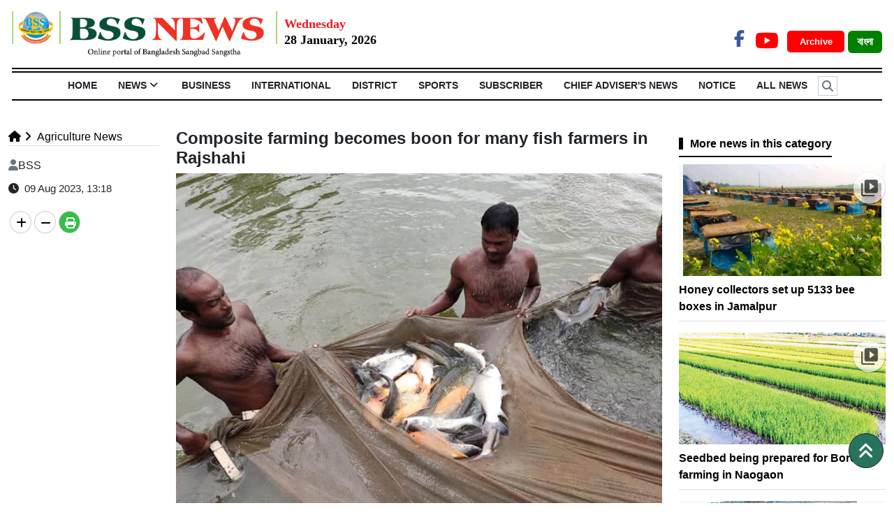

--- FILE ---
content_type: text/html; charset=UTF-8
request_url: https://www.bssnews.net/templates/web-view/css/lightgallery.css
body_size: 9799
content:


<!doctype html>
<html>
    <head>


<title>https://www.bssnews.net/templates/web-view/css/lightgallery.css | Bangladesh Sangbad Sangstha (BSS)</title>

<meta http-equiv="Content-Type" content="text/html; charset=utf-8" />

<meta http-equiv="X-UA-Compatible" content="IE=edge,chrome=1">

<meta name="viewport" content="width=device-width, initial-scale=1.0">

<meta name="Developed By" content="orangebd.com"/>

<meta name="keywords" content="Most Popular English News, Bangladeshi Newspaper, "/>

<meta name="distribution" content="Global"/>

<meta name="description" content="https://www.bssnews.net/templates/web-view/css/lightgallery.css | Bangladesh Sangbad Sangstha (BSS) is the Fastest Growing Online Bangla News Portal in Bangladesh. It covers the Latest Bangla News, Breaking News, Sports, Education & more."/>


<meta name="robots" content="noindex, nofollow"/>

<meta name="googlebot" content="noindex, nofollow"/>


<meta http-equiv="refresh" content="300" />

<meta http-equiv="refresh" content="300"/>
<meta name='dmca-site-verification' content='N1AyUTR5RHB2Nytwb2xGVU1JSEdrdz090' />
<link rel="icon" href="https://www.bssnews.net/favicon.ico?v=5" type="image/x-icon" />

<link rel="image_src" href="https://www.bssnews.net/facebook-bss.jpg" />

<link rel="canonical" href="https://www.bssnews.net/templates/web-view/css/lightgallery.css" />

<style type="text/css">@font-face {font-family:Baloo Da 2;font-style:normal;font-weight:400;src:url(/cf-fonts/v/baloo-da-2/5.0.18/vietnamese/wght/normal.woff2);unicode-range:U+0102-0103,U+0110-0111,U+0128-0129,U+0168-0169,U+01A0-01A1,U+01AF-01B0,U+0300-0301,U+0303-0304,U+0308-0309,U+0323,U+0329,U+1EA0-1EF9,U+20AB;font-display:swap;}@font-face {font-family:Baloo Da 2;font-style:normal;font-weight:400;src:url(/cf-fonts/v/baloo-da-2/5.0.18/bengali/wght/normal.woff2);unicode-range:U+0964-0965,U+0980-09FE,U+1CF7,U+1CFA,U+200C-200D,U+20B9,U+25CC;font-display:swap;}@font-face {font-family:Baloo Da 2;font-style:normal;font-weight:400;src:url(/cf-fonts/v/baloo-da-2/5.0.18/latin/wght/normal.woff2);unicode-range:U+0000-00FF,U+0131,U+0152-0153,U+02BB-02BC,U+02C6,U+02DA,U+02DC,U+0304,U+0308,U+0329,U+2000-206F,U+2074,U+20AC,U+2122,U+2191,U+2193,U+2212,U+2215,U+FEFF,U+FFFD;font-display:swap;}@font-face {font-family:Baloo Da 2;font-style:normal;font-weight:400;src:url(/cf-fonts/v/baloo-da-2/5.0.18/latin-ext/wght/normal.woff2);unicode-range:U+0100-02AF,U+0304,U+0308,U+0329,U+1E00-1E9F,U+1EF2-1EFF,U+2020,U+20A0-20AB,U+20AD-20CF,U+2113,U+2C60-2C7F,U+A720-A7FF;font-display:swap;}@font-face {font-family:Baloo Da 2;font-style:normal;font-weight:500;src:url(/cf-fonts/v/baloo-da-2/5.0.18/bengali/wght/normal.woff2);unicode-range:U+0964-0965,U+0980-09FE,U+1CF7,U+1CFA,U+200C-200D,U+20B9,U+25CC;font-display:swap;}@font-face {font-family:Baloo Da 2;font-style:normal;font-weight:500;src:url(/cf-fonts/v/baloo-da-2/5.0.18/latin/wght/normal.woff2);unicode-range:U+0000-00FF,U+0131,U+0152-0153,U+02BB-02BC,U+02C6,U+02DA,U+02DC,U+0304,U+0308,U+0329,U+2000-206F,U+2074,U+20AC,U+2122,U+2191,U+2193,U+2212,U+2215,U+FEFF,U+FFFD;font-display:swap;}@font-face {font-family:Baloo Da 2;font-style:normal;font-weight:500;src:url(/cf-fonts/v/baloo-da-2/5.0.18/latin-ext/wght/normal.woff2);unicode-range:U+0100-02AF,U+0304,U+0308,U+0329,U+1E00-1E9F,U+1EF2-1EFF,U+2020,U+20A0-20AB,U+20AD-20CF,U+2113,U+2C60-2C7F,U+A720-A7FF;font-display:swap;}@font-face {font-family:Baloo Da 2;font-style:normal;font-weight:500;src:url(/cf-fonts/v/baloo-da-2/5.0.18/vietnamese/wght/normal.woff2);unicode-range:U+0102-0103,U+0110-0111,U+0128-0129,U+0168-0169,U+01A0-01A1,U+01AF-01B0,U+0300-0301,U+0303-0304,U+0308-0309,U+0323,U+0329,U+1EA0-1EF9,U+20AB;font-display:swap;}@font-face {font-family:Baloo Da 2;font-style:normal;font-weight:600;src:url(/cf-fonts/v/baloo-da-2/5.0.18/latin/wght/normal.woff2);unicode-range:U+0000-00FF,U+0131,U+0152-0153,U+02BB-02BC,U+02C6,U+02DA,U+02DC,U+0304,U+0308,U+0329,U+2000-206F,U+2074,U+20AC,U+2122,U+2191,U+2193,U+2212,U+2215,U+FEFF,U+FFFD;font-display:swap;}@font-face {font-family:Baloo Da 2;font-style:normal;font-weight:600;src:url(/cf-fonts/v/baloo-da-2/5.0.18/bengali/wght/normal.woff2);unicode-range:U+0964-0965,U+0980-09FE,U+1CF7,U+1CFA,U+200C-200D,U+20B9,U+25CC;font-display:swap;}@font-face {font-family:Baloo Da 2;font-style:normal;font-weight:600;src:url(/cf-fonts/v/baloo-da-2/5.0.18/latin-ext/wght/normal.woff2);unicode-range:U+0100-02AF,U+0304,U+0308,U+0329,U+1E00-1E9F,U+1EF2-1EFF,U+2020,U+20A0-20AB,U+20AD-20CF,U+2113,U+2C60-2C7F,U+A720-A7FF;font-display:swap;}@font-face {font-family:Baloo Da 2;font-style:normal;font-weight:600;src:url(/cf-fonts/v/baloo-da-2/5.0.18/vietnamese/wght/normal.woff2);unicode-range:U+0102-0103,U+0110-0111,U+0128-0129,U+0168-0169,U+01A0-01A1,U+01AF-01B0,U+0300-0301,U+0303-0304,U+0308-0309,U+0323,U+0329,U+1EA0-1EF9,U+20AB;font-display:swap;}@font-face {font-family:Baloo Da 2;font-style:normal;font-weight:700;src:url(/cf-fonts/v/baloo-da-2/5.0.18/vietnamese/wght/normal.woff2);unicode-range:U+0102-0103,U+0110-0111,U+0128-0129,U+0168-0169,U+01A0-01A1,U+01AF-01B0,U+0300-0301,U+0303-0304,U+0308-0309,U+0323,U+0329,U+1EA0-1EF9,U+20AB;font-display:swap;}@font-face {font-family:Baloo Da 2;font-style:normal;font-weight:700;src:url(/cf-fonts/v/baloo-da-2/5.0.18/latin/wght/normal.woff2);unicode-range:U+0000-00FF,U+0131,U+0152-0153,U+02BB-02BC,U+02C6,U+02DA,U+02DC,U+0304,U+0308,U+0329,U+2000-206F,U+2074,U+20AC,U+2122,U+2191,U+2193,U+2212,U+2215,U+FEFF,U+FFFD;font-display:swap;}@font-face {font-family:Baloo Da 2;font-style:normal;font-weight:700;src:url(/cf-fonts/v/baloo-da-2/5.0.18/latin-ext/wght/normal.woff2);unicode-range:U+0100-02AF,U+0304,U+0308,U+0329,U+1E00-1E9F,U+1EF2-1EFF,U+2020,U+20A0-20AB,U+20AD-20CF,U+2113,U+2C60-2C7F,U+A720-A7FF;font-display:swap;}@font-face {font-family:Baloo Da 2;font-style:normal;font-weight:700;src:url(/cf-fonts/v/baloo-da-2/5.0.18/bengali/wght/normal.woff2);unicode-range:U+0964-0965,U+0980-09FE,U+1CF7,U+1CFA,U+200C-200D,U+20B9,U+25CC;font-display:swap;}@font-face {font-family:Baloo Da 2;font-style:normal;font-weight:800;src:url(/cf-fonts/v/baloo-da-2/5.0.18/bengali/wght/normal.woff2);unicode-range:U+0964-0965,U+0980-09FE,U+1CF7,U+1CFA,U+200C-200D,U+20B9,U+25CC;font-display:swap;}@font-face {font-family:Baloo Da 2;font-style:normal;font-weight:800;src:url(/cf-fonts/v/baloo-da-2/5.0.18/latin/wght/normal.woff2);unicode-range:U+0000-00FF,U+0131,U+0152-0153,U+02BB-02BC,U+02C6,U+02DA,U+02DC,U+0304,U+0308,U+0329,U+2000-206F,U+2074,U+20AC,U+2122,U+2191,U+2193,U+2212,U+2215,U+FEFF,U+FFFD;font-display:swap;}@font-face {font-family:Baloo Da 2;font-style:normal;font-weight:800;src:url(/cf-fonts/v/baloo-da-2/5.0.18/latin-ext/wght/normal.woff2);unicode-range:U+0100-02AF,U+0304,U+0308,U+0329,U+1E00-1E9F,U+1EF2-1EFF,U+2020,U+20A0-20AB,U+20AD-20CF,U+2113,U+2C60-2C7F,U+A720-A7FF;font-display:swap;}@font-face {font-family:Baloo Da 2;font-style:normal;font-weight:800;src:url(/cf-fonts/v/baloo-da-2/5.0.18/vietnamese/wght/normal.woff2);unicode-range:U+0102-0103,U+0110-0111,U+0128-0129,U+0168-0169,U+01A0-01A1,U+01AF-01B0,U+0300-0301,U+0303-0304,U+0308-0309,U+0323,U+0329,U+1EA0-1EF9,U+20AB;font-display:swap;}</style>

<meta property="og:site_name" content="BSS"/><meta property="og:type" content="article"/><meta property="og:title" content="" /><meta property="og:description" content="" /><meta property="og:url" content="https://www.bssnews.net/templates/web-view/css/lightgallery.css"/>
		<meta property="og:image" content="https://www.bssnews.net/logo.jpg"/>

        <meta property="og:image:width" content="600"/><meta property="og:image:height" content="315"/><meta itemscope itemtype="https://www.bssnews.net/templates/web-view/css/lightgallery.css" /><meta itemprop="headline" content="" /><meta itemprop="description" content="" /><meta itemprop="image" content="https://www.bssnews.net/logo.jpg" />


        <meta name="twitter:card" content="summary_large_image">

        <meta name="twitter:url" content="https://www.bssnews.net/templates/web-view/css/lightgallery.css">

        <meta name="twitter:title" content="">

        <meta name="twitter:description" content="">

        <meta name="twitter:image" content="https://www.bssnews.net/logo.jpg">

        <meta name="twitter:creator" content="BSS">
<meta property="fb:app_id" content="281685248903854" />

<script>(function(d, s, id) {

  var js, fjs = d.getElementsByTagName(s)[0];

  if (d.getElementById(id)) return;

  js = d.createElement(s); js.id = id;

  js.src = 'https://connect.facebook.net/en_GB/sdk.js#xfbml=1&version=v2.10';

  fjs.parentNode.insertBefore(js, fjs);

}(document, 'script', 'facebook-jssdk'));</script>



<!-- Global site tag (gtag.js) - Google Analytics -->
<script async src="https://www.googletagmanager.com/gtag/js?id=UA-11223033-1"></script>
<script>
  window.dataLayer = window.dataLayer || [];
  function gtag(){dataLayer.push(arguments);}
  gtag('js', new Date());

  gtag('config', 'UA-11223033-1');
</script>

<script async src="https://platform.twitter.com/widgets.js" charset="utf-8"></script>




<script src="https://ajax.googleapis.com/ajax/libs/jquery/3.4.1/jquery.min.js"></script>
<script src="https://cdnjs.cloudflare.com/ajax/libs/popper.js/1.14.7/umd/popper.min.js"></script>
<script src="https://maxcdn.bootstrapcdn.com/bootstrap/4.3.1/js/bootstrap.min.js"></script>

<script src="https://use.fontawesome.com/49434536cd.js"></script>

<!-- Flexslider JS(body_menu) -->
<script src="https://cdnjs.cloudflare.com/ajax/libs/flexslider/2.7.2/jquery.flexslider-min.js" integrity="sha512-BmoWLYENsSaAfQfHszJM7cLiy9Ml4I0n1YtBQKfx8PaYpZ3SoTXfj3YiDNn0GAdveOCNbK8WqQQYaSb0CMjTHQ==" crossorigin="anonymous"></script>
<!-- Bxslider JS (gallery)-->
<script src="https://cdn.jsdelivr.net/bxslider/4.2.12/jquery.bxslider.min.js"></script>

<script src="/templates/web-view/js/js_calender.js?v=1.0.12"></script>
<script type="text/javascript" src="https://www.bssnews.net/assets/js/lazyload.js?v=1.0.2"></script>

<!--Paste the above code right above the closing </head> of the HTML-->
<!--script type="text/javascript" src="/mCustomScrollbar.concat.min.js" ></script-->
<!--End Valueimpression Header Tags-->
<script type='text/javascript' src='https://platform-api.sharethis.com/js/sharethis.js#property=658159735cb4e300199aaaff&product=sop' async='async'></script>

<script type="text/javascript" src="https://www.bssnews.net/assets/js/isInViewport.jquery.js"></script>

<!-- OneSignal -->
<script src="https://cdn.onesignal.com/sdks/OneSignalSDK.js" async=""></script>
<script>
  window.OneSignal = window.OneSignal || [];
  OneSignal.push(function() {
    OneSignal.init({
      appId: "ed27cc72-f69f-467f-9b8d-4ccf0f75178e",
    });
  });
</script>
<!-- OneSignal -->



<link rel="stylesheet" href="https://cdn.jsdelivr.net/npm/bootstrap@5.2.3/dist/css/bootstrap.min.css">
<link type="text/css" href="https://www.bssnews.net/assets/css/jquery-ui.css" rel="stylesheet" />
<link rel="stylesheet" type="text/css" href="/templates/web-view/css/style.css?v=1.1.28" />
<!-- Flexslider CSS (body_menu)-->
<link rel="stylesheet" href="https://cdnjs.cloudflare.com/ajax/libs/flexslider/2.7.2/flexslider.min.css" integrity="sha512-c7jR/kCnu09ZrAKsWXsI/x9HCO9kkpHw4Ftqhofqs+I2hNxalK5RGwo/IAhW3iqCHIw55wBSSCFlm8JP0sw2Zw==" crossorigin="anonymous" />
<!-- Bxslider CSS (gallery)-->
<link type="text/css" href="/templates/web-view/css/jquery.bxslider.css" rel="stylesheet" />

<link rel="stylesheet" href="/templates/web-view/css/mCustomScrollbar.css" media="all">

<!-- <link rel="stylesheet" href="https://cdnjs.cloudflare.com/ajax/libs/font-awesome/6.2.0/css/all.min.css" /> -->
<link rel="stylesheet" href="https://cdnjs.cloudflare.com/ajax/libs/font-awesome/6.5.0/css/all.min.css" />


<link rel="stylesheet" href="/templates/web-view/css/lightgallery.css" media="all">


    </head>
    <body>
        <div id="fb-root"></div>
        <div id="head-section"> <style>
.bg-darkcyan{background: darkcyan;}
.arch_btn{color: #fff !important;font-size:13px;margin:0 5px;
    padding: 8px 13px 8px 18px;
    border-radius: 5px;font-weight:bold}
.datepart{

}
.site_change_btn{font-weight:bold}
.site_change_btn .btn:hover{background:green !important;}
.Section_social_network a{font-weight: bold;}
</style>
<!-- ======= Header ======= -->
<section id="header">
  <header class="container-fluid">
    <div class="row py-3">
      <div class="col-sm-12 col-md-12 col-lg-9 header pr-0 d-flex">
        <a href="https://www.bssnews.net"><img class="img-fluid" style="height: 65px;_border-left:2px solid #91C73D;_border-right: 2px solid #91C73D;_padding: 0 10px;" src="/templates/web-view/images/bss-logo-en.png"></a>
                <div style="padding:5px 0 0 10px;"><div class="" style="font-size: 18px;color:#ED1C24;font-weight:bold;font-family: Times New Roman;">Wednesday</div><div class="" style="font-size: 18px;color:#000;font-family: Times New Roman;font-weight:bold;line-height: 18px;">28 January, 2026</div></div>      </div>
     
      
      <div class="col-sm-6 col-md-6 col-lg-3 text-right" style="margin-top: 20px;float: right; text-align: right;">
        
        <div class="Section_social_network">
            <ul class="nav">
                <li class="nav-item">
                    <a class="fb-link" href="https://www.facebook.com/bssnewsagency" target="_blank"><i class="fa-brands fa-facebook-f"></i></a></li>                                <li class="nav-item">
                    <a class="youtube-link" href="https://www.youtube.com/@BSSAudioVisual" target="_blank"><i class="fa-brands fa-youtube"></i></a>
                </li>                
            </ul>    
        </div>
        <a href="https://www.bssnews.net/archive" target="_blank" class="bg-red arch_btn">Archive </a>
        <a href="/bangla" class="site_change_btn" target="_blank"><button type="button" class="fw-bold btn bg-green font-12" style="font-family: solaimanlipi;color: #fff;">বাংলা </button></a>
        
        
      </div>
    </div>
  </header>
  <div class="container-fluid">
  <section id="Navbar">
    
        <div class="Section-Nav">
	<ul class="nav nav_list justify-content-center"><li class="nav-item"><a class="nav-link" href="https://www.bssnews.net">HOME</a></li> <li class="nav-item header_li position-relative"><a class="nav-link d-block"  href="https://www.bssnews.net/news">News<i style="display:none" class="fa fa-angle-down down_arrow px-1 font-weight-bold" aria-hidden="true"></i></a><ul class="nav header_child_list header_hover_bottom_menu text-left" style="display:none"><li><a href="https://www.bssnews.net/news/chief-advisers-news">Chief Adviser's News</a></li><li><a href="https://www.bssnews.net/news/100-days-of-interim-government">100 Days of Interim Government</a></li><li><a href="https://www.bssnews.net/news/president">President</a></li><li><a href="https://www.bssnews.net/news/top-news">Top News</a></li><li><a href="https://www.bssnews.net/news/national">National</a></li><li><a href="https://www.bssnews.net/july-uprising">July Uprising</a></li><li><a href="https://www.bssnews.net/news/arts-entertainment">Arts & Entertainment</a></li><li><a href="https://www.bssnews.net/news/education-news">Education News</a></li><li><a href="https://www.bssnews.net/news/health-news">Health News</a></li><li><a href="https://www.bssnews.net/news/climate-change-&-environment">Climate Change & Environment</a></li><li><a href="https://www.bssnews.net/news/science-&-technology">Science & Technology</a></li><li><a href="https://www.bssnews.net/news/weather">Weather</a></li></ul></li><li class="nav-item header_li position-relative"><a class="nav-link d-block"  href="https://www.bssnews.net/business">Business<i style="display:none" class="fa fa-angle-down down_arrow px-1 font-weight-bold" aria-hidden="true"></i></a></li><li class="nav-item header_li position-relative"><a class="nav-link d-block"  href="https://www.bssnews.net/international">International<i style="display:none" class="fa fa-angle-down down_arrow px-1 font-weight-bold" aria-hidden="true"></i></a></li><li class="nav-item header_li position-relative"><a class="nav-link d-block"  href="https://www.bssnews.net/district">District<i style="display:none" class="fa fa-angle-down down_arrow px-1 font-weight-bold" aria-hidden="true"></i></a></li><li class="nav-item header_li position-relative"><a class="nav-link d-block"  href="https://www.bssnews.net/sports">Sports<i style="display:none" class="fa fa-angle-down down_arrow px-1 font-weight-bold" aria-hidden="true"></i></a></li><li class="nav-item header_li position-relative"><a class="nav-link d-block"  href="https://www.bssnews.net/subscriber">Subscriber<i style="display:none" class="fa fa-angle-down down_arrow px-1 font-weight-bold" aria-hidden="true"></i></a></li><li class="nav-item header_li position-relative"><a class="nav-link d-block"  href="https://www.bssnews.net/news">Chief Adviser's News<i style="display:none" class="fa fa-angle-down down_arrow px-1 font-weight-bold" aria-hidden="true"></i></a></li><li class="nav-item"><a class="nav-link" href="https://www.bssnews.net/notice_info">NOTICE</a></li> <li class="nav-item"><a class="nav-link" href="https://www.bssnews.net/all-news">All News</a></li> <li class="nav-item relative ml-2" id="src_icon" style="cursor: pointer;"><i class="fa fa-search search_icon float-left text-muted" aria-hidden="true"></i></li></ul>	 
</div>
<div class="container">

	<div class="search_box pb-3" style="display:none">
        <div class="input-group input-group-lg srch_form">
          <input type="text" name="q"class="form-control srch_keyword"id="srch_keyword"placeholder="Search..."value="" />		<span class="input-group-addon btn-primary"><i class="fa fa-search srch_btn search_button"></i></span>
          <span class="input-group-addon cross_btn btn-danger" style="border-radius: 0px 10px 10px 0;"><i class="fa fa-times" aria-hidden="true"></i></span>
        </div>
    </div>
</div>


<style>
	#src_icon i{padding: 5px 5px;font-weight:bold;
    border: 1px solid #ccc;
    margin: 5px 0;}
	.srch_btn,.cross_btn{padding: 10px;}
	.search_box {
    _width: 1100px;
    display: none;
}
   .search_box span {
    cursor: pointer;padding: 4px 16px;
    background: #eee;
    border: 1px solid #ccc;
}
.search_box .fa-search {
    background: #eee !important;
    padding: 9px 10px;
    border-radius: 50%;
    color: #3a3a3a !important;
    width: 35px;
    height: 35px;
    cursor: pointer;
}
.search_box .fa-times {
    background: #FF0000;
    padding: 10px 12px;
    border-radius: 50%;
    color: #ffffff;
    width: 35px;
    height: 35px;
    cursor: pointer;
}
.search_box .srch_keyword{height:44px !important; margin: 0px !important;}
.search_box .btn-primary:hover {
    color: #fff;
    background-color: #286090;
    border-color: #204d74;
}
.search_box .btn-danger:hover {
    color: #fff;
    background-color: #c9302c !important;
    border-color: #ac2925;
}
</style>    
  </section>
  </div>
</section>




<div class="container-fluid">



<!-- ======= Headline ======= -->

  <section id="headline">

 

    <div class="headlines">

      <div class="headline_left">

        <p >News Flash</p>

      </div>

      <ul>

        <li>

          <marquee direction="left" speed="normal" scrollamount="5" behavior="scroll" onmouseover="this.stop();"

            onmouseout="this.start();">

            
            <i class="fa fa-square text-danger mx-2 font-10" aria-hidden="true"></i>

            <a href="https://www.bssnews.net/news-flash/355459"> Russian strikes in Ukraine kill 12, target passenger train</a>

        
            <i class="fa fa-square text-danger mx-2 font-10" aria-hidden="true"></i>

            <a href="https://www.bssnews.net/news-flash/355396"> National Taskforce submits report on restructuring tax system to CA</a>

        
            <i class="fa fa-square text-danger mx-2 font-10" aria-hidden="true"></i>

            <a href="https://www.bssnews.net/news-flash/355332"> PayPal shows interest in Bangladesh: Lutfey Siddiqi</a>

        
            <i class="fa fa-square text-danger mx-2 font-10" aria-hidden="true"></i>

            <a href="https://www.bssnews.net/national-parlament-election-2026/355310"> July Charter will ensure religious rights of citizens: Ali Riaz</a>

        
            <i class="fa fa-square text-danger mx-2 font-10" aria-hidden="true"></i>

            <a href="https://www.bssnews.net/news-flash/355289"> Over 22,000 held, huge arms, drugs seized under Operation Devil Hunt Phase-2: Jahangir </a>

        
          </marquee>

        </li>

      </ul>

    </div>

 

  </section>

</div>

</div>
<style>

.breaking{width: 100%;
    font-size: 16px;
    overflow: hidden;
    z-index: 99;
    width: 100%;
    border-radius: 2px;
    position: relative;}

.breaking_left{font-size: 18px;border-left: 10px solid #d82133;
    display: inline-block;
    padding: 3px 15px;
    color: #000;
    float: left;
    background: #fff;
    position: absolute;
    left: 0px;
    top: 0px;
    z-index: 99;}

.breaking ul{width: 100%;margin: 0px;list-style-type: none;}

.breaking ul li {list-style: none; _padding: 4px;margin: 0 0 0 5px;}

.breaking marquee {float: left;width: 100%;height: 25px;margin-top: 5px;}

.breaking ul li a {

    text-decoration: none;

    color: #fff;

}
.brk_btm{
    width: 1140px;
    position: fixed;
    bottom: 0;
    _left: 0;
    z-index: 9999;}


</style>

     <div class="panel-body"><!--
| DETAILS PAGE CONTENT SETUP
-->
<div class="container py-3">
<div class="row clearfix">
    <div class="col-sm-9">
        <!--call breadcrumb-->
        <div id="site_map" class="mt">
<style type="text/css">

	.breadcrumb li.dtl_child a,li.child a{color: #000;font-size:16px}

</style>

	<ol class="breadcrumb"></ol><!--end breadcrumb--><div class="clr"></div></div>
        <hr />
        <!--call error_content-->
        <div id="error_content"><div class="row">
    <div class="col-md-12">
		<div class="error_page_msg"><p>The topic you are looking for was not found. We sincerely apologize for the inconvenience.</p><br />
</div>
    </div><!--end col-md-12-->
</div><!--end row--></div>

    </div><!--end .col-sm-8-->

    <div class="col-sm-3 mt">

<div class="tab_block_one">
    <div class="tab_bar_block_new">
        <ul class="list-inline mb-3">
            <li class="active" tabIndex="latest_list_block1">Latest</li>
            <li tabIndex="popular_list_block1">Most Viewed</li>
        </ul>
    </div>
    <div class="list_display_block1 box_shadow" id="latest_list_block1">
        <div id="latestview1">
            <div class="headline-list position-relative">
    
    <div class="d-flex">
        <div class="flex-fill">
            <h5 class="title">
                        BGB DG inaugurates St. Martin, Teknaf sea-beach border outposts            </h5>
        </div>
    </div>
    <div class="clearfix"></div>
                <span class="news_sl">১</span>
                <span class="left_border"></span>
        <a class="link" href="https://www.bssnews.net/tourism/355495"></a>
</div><div class="news-separator-horizontal-border"></div><div class="headline-list position-relative">
    
    <div class="d-flex">
        <div class="flex-fill">
            <h5 class="title">
                        3 jailed for forging entry passes to Bangladesh Secretariat            </h5>
        </div>
    </div>
    <div class="clearfix"></div>
                <span class="news_sl">২</span>
                <span class="left_border"></span>
        <a class="link" href="https://www.bssnews.net/others/355493"></a>
</div><div class="news-separator-horizontal-border"></div><div class="headline-list position-relative">
    
    <div class="d-flex">
        <div class="flex-fill">
            <h5 class="title">
                        People will not allow vote robbery in upcoming election: Tarique Rahman            </h5>
        </div>
    </div>
    <div class="clearfix"></div>
                <span class="news_sl">৩</span>
                <span class="left_border"></span>
        <a class="link" href="https://www.bssnews.net/news/355491"></a>
</div><div class="news-separator-horizontal-border"></div><div class="headline-list position-relative">
    
    <div class="d-flex">
        <div class="flex-fill">
            <h5 class="title">
                        Markram powers South Africa to win over West Indies            </h5>
        </div>
    </div>
    <div class="clearfix"></div>
                <span class="news_sl">৪</span>
                <span class="left_border"></span>
        <a class="link" href="https://www.bssnews.net/sports/355488"></a>
</div><div class="news-separator-horizontal-border"></div><div class="headline-list position-relative">
    
    <div class="d-flex">
        <div class="flex-fill">
            <h5 class="title">
                        Sundowns' subs help sink Sekhukhune in dramatic climax            </h5>
        </div>
    </div>
    <div class="clearfix"></div>
                <span class="news_sl">৫</span>
                <span class="left_border"></span>
        <a class="link" href="https://www.bssnews.net/sports/355487"></a>
</div><div class="news-separator-horizontal-border"></div><div class="headline-list position-relative">
    
    <div class="d-flex">
        <div class="flex-fill">
            <h5 class="title">
                        Prass stunner helps Hoffenheim go third, Leipzig held at Pauli            </h5>
        </div>
    </div>
    <div class="clearfix"></div>
                <span class="news_sl">৬</span>
                <span class="left_border"></span>
        <a class="link" href="https://www.bssnews.net/sports/355482"></a>
</div><div class="news-separator-horizontal-border"></div><div class="headline-list position-relative">
    
    <div class="d-flex">
        <div class="flex-fill">
            <h5 class="title">
                        Football: Italian Cup results            </h5>
        </div>
    </div>
    <div class="clearfix"></div>
                <span class="news_sl">৭</span>
                <span class="left_border"></span>
        <a class="link" href="https://www.bssnews.net/sports/355481"></a>
</div><div class="news-separator-horizontal-border"></div><div class="headline-list position-relative">
    
    <div class="d-flex">
        <div class="flex-fill">
            <h5 class="title">
                        Amazon closing Fresh and Go stores in Whole Foods push            </h5>
        </div>
    </div>
    <div class="clearfix"></div>
                <span class="news_sl">৮</span>
                <span class="left_border"></span>
        <a class="link" href="https://www.bssnews.net/business/355479"></a>
</div><div class="news-separator-horizontal-border"></div><div class="headline-list position-relative">
    
    <div class="d-flex">
        <div class="flex-fill">
            <h5 class="title">
                        Global stocks mixed as dollar slumps against euro            </h5>
        </div>
    </div>
    <div class="clearfix"></div>
                <span class="news_sl">৯</span>
                <span class="left_border"></span>
        <a class="link" href="https://www.bssnews.net/business/355476"></a>
</div><div class="news-separator-horizontal-border"></div><div class="headline-list position-relative">
    
    <div class="d-flex">
        <div class="flex-fill">
            <h5 class="title">
                        Indonesia landslide death toll rises to 34, dozens missing            </h5>
        </div>
    </div>
    <div class="clearfix"></div>
                <span class="news_sl">১০</span>
                <span class="left_border"></span>
        <a class="link" href="https://www.bssnews.net/international/355475"></a>
</div></div><div style="text-align:right"><a class="allNews" href="https://www.bssnews.net/all-news">All-News</a></div>        </div>

        <div class="list_display_block1" id="popular_list_block1">
            <div id="mostview1">
                <div class="headline-list position-relative">
    
    <div class="d-flex">
        <div class="flex-fill">
            <h5 class="title">
                        Bangladesh committed to developing skilled workforce to meet future challenges: Asif Nazrul            </h5>
        </div>
    </div>
    <div class="clearfix"></div>
                <span class="news_sl">১</span>
                <span class="left_border"></span>
        <a class="link" href="https://www.bssnews.net/news/355079"></a>
</div><div class="news-separator-horizontal-border"></div><div class="headline-list position-relative">
    
    <div class="d-flex">
        <div class="flex-fill">
            <h5 class="title">
                        BGB fully prepared to ensure peaceful, free, fair election: DG            </h5>
        </div>
    </div>
    <div class="clearfix"></div>
                <span class="news_sl">২</span>
                <span class="left_border"></span>
        <a class="link" href="https://www.bssnews.net/news/355129"></a>
</div><div class="news-separator-horizontal-border"></div><div class="headline-list position-relative">
    
    <div class="d-flex">
        <div class="flex-fill">
            <h5 class="title">
                        Bangladesh engages Meta to counter election-time disinformation: Lutfey Siddiqi            </h5>
        </div>
    </div>
    <div class="clearfix"></div>
                <span class="news_sl">৩</span>
                <span class="left_border"></span>
        <a class="link" href="https://www.bssnews.net/news-flash/355264"></a>
</div><div class="news-separator-horizontal-border"></div><div class="headline-list position-relative">
    
    <div class="d-flex">
        <div class="flex-fill">
            <h5 class="title">
                        Govt. to procure 5 cargoes of LNG            </h5>
        </div>
    </div>
    <div class="clearfix"></div>
                <span class="news_sl">৪</span>
                <span class="left_border"></span>
        <a class="link" href="https://www.bssnews.net/business/355186"></a>
</div><div class="news-separator-horizontal-border"></div><div class="headline-list position-relative">
    
    <div class="d-flex">
        <div class="flex-fill">
            <h5 class="title">
                        55,000 local observers to watch elections            </h5>
        </div>
    </div>
    <div class="clearfix"></div>
                <span class="news_sl">৫</span>
                <span class="left_border"></span>
        <a class="link" href="https://www.bssnews.net/news-flash/355161"></a>
</div><div class="news-separator-horizontal-border"></div><div class="headline-list position-relative">
    
    <div class="d-flex">
        <div class="flex-fill">
            <h5 class="title">
                        Trump says hiking tariffs on South Korean goods to 25%            </h5>
        </div>
    </div>
    <div class="clearfix"></div>
                <span class="news_sl">৬</span>
                <span class="left_border"></span>
        <a class="link" href="https://www.bssnews.net/news-flash/355095"></a>
</div><div class="news-separator-horizontal-border"></div><div class="headline-list position-relative">
    
    <div class="d-flex">
        <div class="flex-fill">
            <h5 class="title">
                        Everyone has right to seek votes; conspiracy will not be tolerated: Aminul Haque            </h5>
        </div>
    </div>
    <div class="clearfix"></div>
                <span class="news_sl">৭</span>
                <span class="left_border"></span>
        <a class="link" href="https://www.bssnews.net/others/355254"></a>
</div><div class="news-separator-horizontal-border"></div><div class="headline-list position-relative">
    
    <div class="d-flex">
        <div class="flex-fill">
            <h5 class="title">
                        Over 22,000 held, huge arms, drugs seized under Operation Devil Hunt Phase-2: Jahangir             </h5>
        </div>
    </div>
    <div class="clearfix"></div>
                <span class="news_sl">৮</span>
                <span class="left_border"></span>
        <a class="link" href="https://www.bssnews.net/news-flash/355289"></a>
</div><div class="news-separator-horizontal-border"></div><div class="headline-list position-relative">
    
    <div class="d-flex">
        <div class="flex-fill">
            <h5 class="title">
                        Bangladesh didn’t rule out participating in int cricket tournaments: Energy Adviser            </h5>
        </div>
    </div>
    <div class="clearfix"></div>
                <span class="news_sl">৯</span>
                <span class="left_border"></span>
        <a class="link" href="https://www.bssnews.net/news/355177"></a>
</div><div class="news-separator-horizontal-border"></div><div class="headline-list position-relative">
    
    <div class="d-flex">
        <div class="flex-fill">
            <h5 class="title">
                        PayPal shows interest in Bangladesh: Lutfey Siddiqi            </h5>
        </div>
    </div>
    <div class="clearfix"></div>
                <span class="news_sl">১০</span>
                <span class="left_border"></span>
        <a class="link" href="https://www.bssnews.net/news-flash/355332"></a>
</div></div>

            <div style="text-align:right"><a class="allNews" href="https://www.bssnews.net/all-news/all-most-viewed-news">All-News</a></div>        </div>
    </div>
<style>
    #latestview1 .sub2-lead-content:last-child,
    #mostview1 .sub2-lead-content:last-child
    {margin-bottom:15px}
    .list_display_block1 h4.title{
        line-height: 25px;
        margin-bottom: 0px;
        padding-left: 2px;
    }
</style>
<script>

    $('.tab_bar_block_new li').on('click',function(){

        if(!$(this).hasClass('active')){

            var tabIndex = $(this).attr('tabIndex');

            $(this).parents('.tab_block_one').find('.tab_bar_block_new li').removeClass('active');

            $(this).addClass('active');

            $(this).parents('.tab_block_one').find('.list_display_block1').hide();

            $(this).parents('.tab_block_one').find('#' + tabIndex).fadeIn();

        }

    });
</script>
<div ></div></div><!--end .col-sm-4-->
</div>
</div>
<meta http-equiv="refresh" content="5;url=https://www.bssnews.net"></div><div class="panel-footer"><style>
.coppy_rt{line-height: 18px;margin-top:0px; font-size: 18px; color: #000}
.foot-log-text{color:#000; font-size:20px;}
</style>
<style>
    footer .menu-link{border-bottom: 0 !important;border-top: 0;}
    .brand_slogan {
    font-size: 11px !important;
}
.footer_right {
    color: orange;
}

footer {
    font-size: .95rem;
    font-weight: 700;
    display: block;
    width: 100%
}


footer .address  p:first-child{
    font-size: 18px
}

footer .address{
    font-size: 17px
}
footer .address p.editors_name{font-size: 19px}

footer .menu-link {
    list-style: none;
    margin: 0;
    padding: 0
}

footer .menu-link li a ,
footer .others-link li a{
    color: #6c757d!important;
    text-decoration:none;
}

footer .menu-link li {
    width: 33%;
    display: inline-block;
    border-left: 1px solid #6c757d;
}

footer .others-link {
    list-style: none;
    margin: 0;
    padding: 0
}

footer .others-link li {

}

footer .social-link {
    list-style: none;
    margin: 0;
    padding: 0
}

footer .social-link li {
    display: inline-block;
    margin: 0 3px;
}

footer .separator {
    position: absolute;
    right: 0;
    top: 0;
    bottom: 0;
    margin: 10px 0;
    width: 2px;
    background: #300
}

footer .footer_btm {
    font-size: 1.2rem;
    text-align: center;
    font-weight: 700;
    margin-bottom: 0
}
.theme-border{}
footer .social-link li.stay_with_us{margin: 0 15px;
  font-size: 18px;}
footer .social-link li a{
  font-size: 25px;
    font-weight: bold;
}
footer .social-link i.fa-facebook-f{color: #3B5998;}
footer .social-link i.fa-twitter{color: #1877F2;}
footer .social-link i.fa-youtube{color: #ff142b;}
footer .social-link i.fa-instagram{color: radial-gradient(circle farthest-corner at 35% 90%, #fec564, transparent 50%), radial-gradient(circle farthest-corner at 0 140%, #fec564, transparent 50%), radial-gradient(ellipse farthest-corner at 0 -25%, #5258cf, transparent 50%), radial-gradient(ellipse farthest-corner at 20% -50%, #5258cf, transparent 50%), radial-gradient(ellipse farthest-corner at 100% 0, #893dc2, transparent 50%), radial-gradient(ellipse farthest-corner at 60% -20%, #893dc2, transparent 50%), radial-gradient(ellipse farthest-corner at 100% 100%, #d9317a, transparent), linear-gradient(#6559ca, #bc318f 30%, #e33f5f 50%, #f77638 70%, #fec66d 100%);}
footer .others-link li a{font-size: 16px;}
</style>

<a href="//www.dmca.com/Protection/Status.aspx?ID=8df64c12-5201-4dc5-aefd-9f9a4fee2bf3" title="DMCA.com Protection Status" class="dmca-badge"> 
<img src ="https://images.dmca.com/Badges/dmca_protected_sml_120n.png?ID=8df64c12-5201-4dc5-aefd-9f9a4fee2bf3"  alt="DMCA.com Protection Status" /></a>
<script src="https://images.dmca.com/Badges/DMCABadgeHelper.min.js"></script>

<footer>
    <div class="py-2 border-secondary border-1 border-top theme-border mt-3">
        <div class="container-fluid">
            <div class="row">
                <div class="col-12 col-md-4">
                    <a class="" href="">
                        <img class="img-fluid logo" style="height: 60px;" src="/templates/web-view/images/bss-logo-en.png" />
                    </a>
                </div>
                <div class="col-12 col-md-4 text-end my-auto">

                    <ul class="social-link">
                        <li class="stay_with_us">Follow us</li>
                        <li><a href="https://www.facebook.com/bssnewsagency" target="_blank" class="py-1 d-inline-block"><i class="fa-brands fa-facebook-f"></i></a></li>
                        <li><a href="https://x.com/BSS_News_Agency" target="_blank" class="py-1 d-inline-block"><i class="fa-brands fa-x-twitter"></i></a></li> 
                        <li><a href="https://www.youtube.com/@BSSAudioVisual" target="_blank" class="py-1 d-inline-block"><i class="fa-brands fa-youtube"></i></a></li>
                        <li><a href="https://www.instagram.com/bss_news_agency" target="_blank" class="py-1 d-inline-block"><i class="fa-brands fa-instagram"></i></a></li>
                        <li><a href="https://www.tiktok.com/@bss.news.agency" target="_blank" class="py-1 d-inline-block"><i class="fa-brands fa-tiktok" style="color: #000"></i></a></li>
                    </ul>
                </div>
                <div class="col-12 col-md-4 text-end my-auto">
                    <a target="_blank" class="" href="https://bss.org.bd/">
                        <img class="img-fluid logo" style="height: 60px;" src="https://www.bssnews.net/templates/mob-view/images/bss.org.bd.jpg" />
                    </a>
                </div>
            </div>
        </div>
    </div>
    <div class="border-secondary border-1 border-top border-bottom theme-border py-3">
        <div class="container-fluid">
            <div class="row">
                <div class="col-12 col-md-5 my-auto">
                    <div class="address">
                                                <p class="editors_name">Managing Director and Chief Editor : Mahbub Morshed</p>
                            Address : 68/2 Purana Paltan, Dhaka 1000
                    </div>

                    <p class="d-inline-block" style="font-size: 16px;margin-top: 15px;font-weight: normal;"><span>Copyright © 2026 BSS. All Rights Reserved.</span></p> 
                </div>
                <div class="col-12 col-md-5 border-end border-secondary">
                    <ul class="menu-link">
                      <li><a href="https://www.bssnews.net/news" style="line-height:30px; font-size:16px; padding:0 15px;">National</a></li><li><a href="https://www.bssnews.net/international" style="line-height:30px; font-size:16px; padding:0 15px;">International</a></li><li><a href="https://www.bssnews.net/district" style="line-height:30px; font-size:16px; padding:0 15px;">District</a></li><li><a href="https://www.bssnews.net/sports" style="line-height:30px; font-size:16px; padding:0 15px;">Sports</a></li><li><a href="https://www.bssnews.net/news" style="line-height:30px; font-size:16px; padding:0 15px;">Education News</a></li>  
             
                    </ul>
                </div>
                <div class="col-12 col-md-2">
                    <ul class="others-link px-4">
                        <li><a href="/about-bss" class="py-1 d-inline-block">About BSS</a></li>
                        <li><a href="/privacy-policy" class="py-1 d-inline-block">Privacy Policy</a></li>
                        <!-- <li><a _href="/terms-conditions" class="py-1 d-inline-block">Terms & Conditions</a></li>
                        <li><a _href="/advertisement" class="py-1 d-inline-block">Advertisement</a></li> -->
                        <li><a href="contact-us/14" class="py-1 d-inline-block" >Contact us</a></li>
                        <!-- <li><a href="/converter" class="py-1 d-inline-block">কনভার্টার</a></li> -->
                    </ul>
                </div>
                
            </div>
        </div>
    </div>
    <div class="border-secondary border-3 border-bottom theme-border py-3 d-none">
        <div class="container-fluid">
            <div class="row">
                <div class="col-12 col-md-12">
                    <div class="footer_btm text-center">
                    <p class="d-inline-block" style="font-size: 16px;"><span>Copyright © 2026 BSS. All Rights Reserved.</span></p> 
                    
                    </div>
                    
                </div>
                
            </div>
        </div>

    </div>
</footer>




<button class="btn btn-outline-dark btn_up" onclick="topFunction()" id="myBtn" title="Go to top"><i class="fa-solid fa-angles-up"></i></button>
<style type="text/css">
.btn_up {
    background: #29725e;
    border-radius: 50px;
    bottom: 50px;
    color: #fff;
    cursor: pointer;
    display: block;
    font-size: 25px;
    height: 50px;
    line-height: 50px;
    position: fixed;
    right: 15px;
    text-align: center;
    width: 50px;
    z-index: 999;
    padding: 0px;
}
  
    .btn-outline-dark:hover {
    color: #fff;
    background-color: #f3151c;
    border-color: #f3151c;
}
.brand_slogan{font-size:9px!important;}
</style>
<script type="text/javascript">
  //Get the button:
mybutton = document.getElementById("myBtn");

// When the user scrolls down 20px from the top of the document, show the button
window.onscroll = function() {scrollFunction()};

function scrollFunction() {
  if (document.body.scrollTop > 20 || document.documentElement.scrollTop > 20) {
    mybutton.style.display = "block";
  } else {
    mybutton.style.display = "none";
  }
}

// When the user clicks on the button, scroll to the top of the document
function topFunction() {
  document.body.scrollTop = 0; // For Safari
  document.documentElement.scrollTop = 0; // For Chrome, Firefox, IE and Opera
}
</script>

</div>                <!-- <div style="position:fixed; top:200px; left:0; background:red; padding:5px 10px; color:#fff;">Beta Version</div>  -->

<script>
    function _search(srchInputElm){
        var srchType = $('[name="srch_type"]').val();
        var keyword = srchInputElm.val().trim().toLowerCase().replace(/\s/g,'+');
        if(keyword==''){
            srchInputElm.css({'background':'#FF9','color':'#444'}).focus()
        }else{
            var URL = 'https://www.bssnews.net/search/?q='+ keyword + (srchType?'&type=' + srchType:''); 
            window.location.href = URL;

        }

    }

	$('.srch_btn').click(function(){
	    _search($(this));
	});
	$('.srch_keyword').keypress(function(e) {
	    var p = e.which;
	    if(p==13) _search($(this));
	});
// $(document).ready(function(){
  
// });

$(document).ready(function(){
    $(window).scroll(function(){
    $("img.lazy").each(function(){
        //if($(this).attr('src')!==null && $(this).attr('src')!==undefined){
            if ($(this).is(':in-viewport')) {
                $(this).attr('src',$(this).attr('data-original'));
            } else {
                
            } 
        //}
    });
  });

$("img.lazy").each(function(){
    $(this).attr('src','/assets/images/lazy-logo.png');
});

    /**

     * SEARCH FUNCTION
     */
    function google_search(srchInputElm){
        var keyword = srchInputElm.val().trim().toLowerCase().replace(/\s/g,'+');
        var rpt='';
        if($('select.adv_src').length){
            rpt = $('select.adv_src').val();
        }
        if(keyword==''){
            srchInputElm.css({'background':'#FF9','color':'#444'}).focus()
        }else{
            var URL = 'https://www.bssnews.net/search/?q='+keyword+'&type='+rpt;//+'&cx='+encodeURIComponent('6808d6176b79b2fa7')+'&cof='+encodeURIComponent('FORID:10')+'&ie=UTF-8&sa=Search'; 
            window.location.href = URL;

        }

    } 

    $('.Section-Nav ul.nav_list li').hover(
        function(){
        
            $(this).find(".header_hover_bottom_menu").show();
            //if($(this).find(".header_hover_bottom_menu").length==1)
            //    $(this).find(".down_arrow").show();
            
        
        }, function(){
            $(this).find(".header_hover_bottom_menu").hide();
            //if($(this).find(".header_hover_bottom_menu").length==1)
            //    $(this).find(".down_arrow").hide()
            
        }
    );

    $('.Section-Nav ul.nav_list li').each(function(){
        $(this).find(".down_arrow").hide();
        if($(this).find(".header_hover_bottom_menu").length==1)
                $(this).find(".down_arrow").show();
    });

    /**
     * SEARCH FUNCTION
     */
    function google_search(srchInputElm){
		var keyword = srchInputElm.val().trim().toLowerCase().replace(/\s/g,'+');
		var rpt='';
        if($('select.adv_src').length){
            rpt = $('select.adv_src').val();
        }
		if(keyword==''){
			srchInputElm.css({'background':'#FF9','color':'#444'}).focus()
		}else{
			var URL = 'https://www.bssnews.net/search/?q='+keyword+'&type='+rpt;//+'&cx='+encodeURIComponent('partner-pub-2223768610047094:9011468279')+'&cof='+encodeURIComponent('FORID:10')+'&ie=UTF-8&sa=Search';
			window.location.href = URL;
		}
	}
	//if($('.srch_keyword').is(':visible')){
		$('.search_button').click(function(){
			google_search($('.srch_keyword'));
		});
		$('.srch_keyword').keypress(function(e) {
			var p = e.which;
			if(p==13) google_search($(this));
		});

        $('.search_button_adv').click(function(){
			google_search($('.srch_keyword_adv'));
		});
		$('.srch_keyword_adv').keypress(function(e) {
			var p = e.which;
			if(p==13) google_search($(this));
		});

	//}

    //if($('.srch_keyword').is(':visible')){
        // $('.search_button').click(function(){
        //     google_search($('.srch_keyword'));
        // });
        // $('.srch_keyword').keypress(function(e) {
        //     var p = e.which;
        //     if(p==13) google_search($(this));
        // });

    //}

    $('#src_icon').click(function(){
        //$('div.main_menu').hide();
        $('div.search_box').show();
    });
    $('.cross_btn').click(function(){
    //$('div.main_menu').show();
    $('div.search_box').hide();
    });


    $('li#all_menu').hover(
        function(){
        
            $('.megaMenuWrapper').show();
            
        
        }, function(){
            $('.megaMenuWrapper').hide();
        }
    );

    
// Sticky function
    $(window).bind('scroll', function() {
    if ($(window).scrollTop() > 120) {
        $('#Navbar').addClass("sticky");
    } else {
        $('#Navbar').removeClass("sticky");
    }
    });

    // site common properties
    $(".media-body").addClass("ml-2");
    //$("img").parent().css({"background": "#eee", "text-align": "center"});
    $(".media_img img").css({"height": "74px", "width": "auto"});
    $(".media_img_small img").css({"height": "65px", "width": "auto"});
    //$(".media_hl h5").css({"height": "74px", "width": "auto"});
});
</script>
    </body>
</html>

--- FILE ---
content_type: text/css
request_url: https://www.bssnews.net/templates/web-view/css/style.css?v=1.1.28
body_size: 5012
content:
/* Global Styles */
@font-face {
    font-family: "ProductSans-Bold";
    src: url("Fonts/ProductSans-Bold") format("opentype");
}

@font-face {
    font-family: "ProductSans-Regular";
    src: url("Fonts/ProductSans-Regular") format("opentype");
}

@font-face {
    font-family: "SolaimanLipi";
    src: url("../../../assets/fonts/SolaimanLipi.ttf?v=1") format("opentype");
}
.bg-red{
    background: red;
}
.bg-green{
    background: green;
}

/*--------------------------------------------------------------#                               common css--------------------------------------------------------------*/
body {
    background-color: #ffff;
    font-family: roboto, sans-serif;
    margin: 0 auto;
    box-sizing: border-box;
    overflow-x: hidden;
    scroll-behavior: smooth;
}

.container-fluid {
    max-width: 1270px !important;
}

h1,
h2,
h3,
h4,
h5,
h6,
p {
    margin: 0;
    padding: 0;
}

ul {
    padding: 0 !important;
    margin: 0 !important;
}

a:hover,
a:focus {
    text-decoration: none !important;
}

a:focus {
    outline: none !important;
}

a:link,
a:visited {
    text-decoration: none;
    cursor: pointer;
    color: unset;
}

.container {
    max-width: 1280px;
}

.bang_converter {
    font-family: solaimanlipi;
}

.sticky {
    position: fixed;
    z-index: 999;
    width: 100%;
    top: 0;
    left: 0;
    _box-shadow: 0 3px 10px 0 rgb(25 135 84);
}

.box-shadow {
    box-shadow: 0px 0px 5px #ccc;
}

.font-10 {
    font-size: 10px !important
}

.font-12 {
    font-size: 12px !important
}

.font-14 {
    font-size: 14px !important
}

.lead_headline_fs {
    font-size: 22px;
    line-height: 26px
}

.body_grid_col3_sm img {
    height: 130px;
    width: auto
}

.body_grid_col3_sm .headline {
    font-size: 16px
}

.media_img_md {
    width: 136px;
    text-align: center;
    background: #eee;
}

.media_img_md img.news_img {
    height: 75px;
    width: auto;
}

.vidicon_right_lead {
    position: absolute;
    right: 0;
    height: 50px !important;
    margin: 10px;
}

.vidicon_right_medium {
    position: absolute;
    right: 0;
    height: 45px !important;
    margin: 5px;
}

.vidicon_right_media {
    position: absolute;
    right: 0;
    height: 35px;
    margin: 5px;
}

/*--------------------------------------------------------------#                               Header--------------------------------------------------------------*/
.Section_social_network {
    display: inline-block;
}

.Section_social_network ul li a {
    margin: 0 3px;
}

.Section_social_network ul li a.fb-link {
    color: #3B5998;
    font-size:24px;
    padding: 5px 9px;
    _background: #3B5998 !important;
    _background: #3B5998 !important;
    border-radius: 50%; 
    line-height: 40px;
}

.Section_social_network ul li a.twitter-link {
    color: #55ACEE;
    font-size: 22px;
    line-height: 23px;
}

.Section_social_network ul li a.linkedin-link {
    background: #185ab1 !important;
    padding: 3px 5px;
    color: #fff;
}

.Section_social_network ul li a.youtube-link {
    color: red;
    font-size: 30px;
    _line-height: 23px;
}

.Section_social_network ul li a.feed-link {
    background: #ea7819 !important;
}

.Section_social_network ul li a.instagram-link {
    background: radial-gradient(circle at 30% 107%, #fdf497 0%, #fdf497 5%, #fd5949 45%, #d6249f 60%, #285AEB 90%);
}

#header {
    background: #ffffff;
}

.header {
    text-transform: _uppercase;
    font-size: 12px;
    color: #939393;
}

/*--------------------------------------------------------------#                               navbar--------------------------------------------------------------*/
#Navbar {
    background: #ffff;
    border-top: 2px solid #000;
    border-bottom: 2px solid #000;
}

#Navbar .Section-Nav {
    border-top: 2px solid #000;
    margin-top: 3px;
}

#Navbar .nav-item a {
    font-weight: bold;
    padding: 8px 15px;
    text-transform: uppercase;
    font-size: 14px;
    _text-align: center;
}

#Navbar .nav-item a:hover {
    background: #26ceef;
    color: #ffff;
}

.dropdown-menu {
    font-size: 12px;
    text-align: left;
}

.navbar-nav li:hover>.dropdown-menu {
    display: block;
}

.Section-Nav ul.nav_list li:hover+ul.header_child_list {
    display: block;
    background: #00aff0
}

.Section-Nav ul.header_child_list {
    position: absolute;
    display: block;
    width: 277px;
    background: #fff;
    font-size: 15px;
    margin-left: 0;
    border: 1px solid #e5e5e5;
    list-style: none;
    _top: 100%;
    z-index: 9999999;
}

.Section-Nav ul.header_child_list>li {
    padding: 0;
    text-align: left;
    _white-space: nowrap;
    border-right: 1px solid #e5e5e5;
    list-style: none;
    display: block
}

.Section-Nav ul.header_child_list>li>a {
    position: relative;
    display: block;
    padding: 11px 15px;
    color: #000;
}

.Section-Nav ul.header_child_list>li>a:hover {
    background: #ececec;
}

.btn-primary {
    cursor: pointer !important;
}

.search_button {
    background: none !important;
    color: #fff !important;
}

.search_button_adv {
    background: none !important;
    color: #fff !important;
}

/*--------------------------------------------------------------#                               Headline--------------------------------------------------------------*/
#headline {
    background: #ffffff;
    border: 2px solid #ccc;
    margin: 20px 0px;
}

.headlines {
    width: 100%;
    font-size: 14px;
    position: fixed;
    overflow: hidden;
    z-index: 99;
    position: relative;
    height: 35px;
}

.headline_left {
    font-size: 16px;
    font-weight: bold;
    color: white;
    display: inline-block;
    background: #da291c;
    position: absolute;
    z-index: 99;
    height: 50px;
    text-align: left;
    _width: 150px;
    padding:0 15px;
}

.headline_left p {
    _margin-left: 25px;
    margin-top: 5px;
}

.headlines ul {
    width: 100%;
    margin: 0px;
    list-style-type: none;
}

.headlines ul li {
    list-style: none;
    padding: 5px;
    margin: 0 0 0 5px;
}

.headlines marquee {
    float: left;
    width: 100%;
    height: 30px;
    padding: 0px;
}

.headlines ul li a {
    text-decoration: none;
    color: #000;
    margin-right: 35px;
    font-size: 16px;
}

.headlines ul li img {
    margin-top: -3px;
}

/*--------------------------------------------------------------#                               Homepage-Lead-Section--------------------------------------------------------------*/
.Homepage-Lead-Section .main-lead .main-lead-title h4,
.hometop_sublead a h6,
#bodymenu_withScroll #scroll_news .media_hl h5,
#bodymenu_leadtwo h5.media_hl,
#bodymenu_nolead h2.headline,
#leadwitheffect h1.cmn_hl_fs,
#leadwitheffect h2.cmnsub_hl_fs,
#bodymenu_single h1.cmn_hl_fs,
#bodymenu_leadtwo h4.cmn_hl_fs,
#bodymenu_right .media_hl h5,
#editorial_menu .media_hl h5,
#feature_menu h2.headline {
    font-weight: bold;
}

/*--------------------------------------------------------------#                               bodymenu_leadone--------------------------------------------------------------*/
#bodymenu_leadone .lead_headline {
    height: 105px;
}

/*--------------------------------------------------------------#                               bodymenu_single--------------------------------------------------------------*/
#bodymenu_single .img img {
    height: 250px;
    width: auto
}

/*--------------------------------------------------------------#                               bodymenu_withScroll--------------------------------------------------------------*/
#bodymenu_withScroll .lead_headline {
    height: 165px;
}

/*--------------------------------------------------------------#                               leadwitheffect--------------------------------------------------------------*/
#leadwitheffect h2.cmnsub_hl_fs {
    font-size: 16px;
}

/*--------------------------------------------------------------#                               bodymenu_right--------------------------------------------------------------*/
#bodymenu_right h4 {
    font-size: 17px
}

#bodymenu_right .media-body h5 {
    font-size: 15px
}

/*--------------------------------------------------------------#                               top-figure--------------------------------------------------------------*/
/*--------------------------------------------------------------#                               mid-figure--------------------------------------------------------------*/
.media_hl {
    font-size: 15px
}

.cmn_hl_fs {
    font-size: 20px
}

.cmnsub_hl_fs {
    font-size: 18px
}

.overlaytitle {
    bottom: 0;
    position: absolute;
    width: 100%
}

.overlaytitle h4 {
    color: #fff;
    padding: 5px;
}

.cmn_effect {
    background: linear-gradient(to bottom, rgba(0, 0, 0, 0) 0%, rgba(0, 0, 0, 1.5) 100%);
}

.cat_title {
    background: #f2f2f2;
}

.cat_angle {
    clip-path: polygon(0 0, 15% 0, 20% 100%, 0 100%);
}

.cat_angle_feature {
    clip-path: polygon(0 0, 5% 0, 10% 100%, 0 100%);
}

.cat_angle_vs {
    clip-path: polygon(0 0, 10% 0, 15% 100%, 0 100%);
}

.cat_angle_small {
    clip-path: polygon(0 0, 55% 0, 70% 100%, 0 100%);
}

.cat_angle_large {
    clip-path: polygon(0 0, 65% 0, 85% 100%, 0 100%);
}

.cat_title a {
    font-size: 14px;
    text-transform: uppercase;
    padding: 5px 20px;
    color: white;
    font-weight: bold;
    display: inline-block;
}

.media_hl h5 {
    font-size: 15px;
}

.lead_headline {
    height: 105px
}

.sub_lead_headline {
    font-size: 16px;
    font-weight: bold;
}

.news-card {
    height: 305px;
    -webkit-box-shadow: -4px 5px 14px 1px rgba(46, 50, 50, 0.38);
    -moz-box-shadow: -4px 5px 14px 1px rgba(46, 50, 50, 0.38);
    box-shadow: -4px 5px 14px 1px rgba(46, 50, 50, 0.38);
}

#mid-figure .lead-news p {
    font-size: 12px;
}

.media-body p {
    font-size: 12px;
    margin-left: 8px;
    height: 30px;
}

#view-1 {
    height: 305px;
    overflow-x: hidden;
    overflow-y: auto;
}

.news-line {
    margin-bottom: 10px;
}

.news-line .media img {
    width: 100px;
}

/*--------------------------------------------------------------#                               international--------------------------------------------------------------*/
#international .news-catrgory {
    background: #4f9dd9;
    clip-path: polygon(0 0, 20% 0, 25% 100%, 0 100%);
}

.cat_news {
    position: relative;
}

.cat_news img {
    width: 100%;
}

.news_title {
    position: absolute;
    bottom: 0px;
    padding: 1px 10px;
    font-weight: bold;
    font-size: 16px;
    background: linear-gradient(to bottom, rgba(0, 0, 0, 0) 0%, rgba(0, 0, 0, 1.5) 100%);
    color: #fff;
    width: 100%;
}

.media_image img {
    height: 80px;
    width: auto;
}

#international .media_image {
    width: 130px;
    background: #c4c4c4;
    text-align: center;
}

#international .media {
    height: 90px;
}

/*--------------------------------------------------------------#                               business--------------------------------------------------------------*/
#business .news-catrgory {
    background: #f3a251;
    clip-path: polygon(0 0, 15% 0, 20% 100%, 0 100%);
}

#business .media_image {
    width: 130px;
    background: #c4c4c4;
    text-align: center;
}

#business .media {
    height: 90px;
}

/*--------------------------------------------------------------#                              footer--------------------------------------------------------------*/
#footer {
    background: #ffffff;
    border-top: 5px solid #1a4281;
}

.footer_left h6 {
    font-size: 15px;
    margin-top: 20px;
    font-weight: bold;
}

.footer_left p {
    font-size: 10px;
}

.footer_menu .nav-item {
    font-weight: bold;
    font-size: 13px;
    line-height: 1;
}

.footer_social_network {
    display: inline-block;
}

.footer_social_network ul li a {
    margin: 0 3px;
}

.footer_social_network ul li a.fb-link i {
    font-size: 12px
}

.footer_social_network ul li a.fb-link {
    color: #fff;
    padding: 0px 7px 2px;
    background: #3B5998 !important;
    background: #3B5998 !important;
    border-radius: 50%;
}

.footer_social_network ul li a.twitter-link {
    color: #55ACEE;
    font-size: 18px;
    line-height: 23px;
}

.footer_social_network ul li a.linkedin-link {
    background: #185ab1 !important;
    padding: 3px 5px;
    color: #fff;
    font-size: 18px
}

.footer_social_network ul li a.youtube-link {
    color: red;
    font-size: 18px;
    line-height: 23px;
}

.footer_social_network ul li a.feed-link {
    background: #ea7819 !important;
}

.footer_social_network ul li a.instagram-link {
    background: radial-gradient(circle at 30% 107%, #fdf497 0%, #fdf497 5%, #fd5949 45%, #d6249f 60%, #285AEB 90%);
    font-size: 18px
}

.footer-right p {
    font-size: 14px;
}

.footer_right {
    color: orange;
}

.brand_slogan {
    font-size: 15px
}

/*----------------------------------------------------------------------| DETAIL_PAGE------------------------------------------------------------------------*/
.dtl_more_news_title {
    display: inline-block;
    padding: 5px 15px;
    background: #6c757d;
    color: #fff;
    margin: 10px 0;
}

/*----------------------------------------------------------------------| photo_gallery------------------------------------------------------------------------*/
.pht_lead img {
    height: 375px;
}

.pht_sub img {
    height: 180px;
}

.pht_lead i.cam_icon {
    position: absolute;
    left: 50%;
    top: 50%;
    color: #fff;
    font-size: 45px;
}

.pht_sub i.cam_icon {
    position: absolute;
    left: 50%;
    top: 50%;
    color: #fff;
    font-size: 45px;
}

.pht_catlead_hdln h5 {
    font-size: 20px;
}

.pht_cat_hdln h5 {
    font-size: 18px;
    line-height: 20px;
}

.more_photo .thumb_img {
    height: 160px;
    width: auto;
}

/*----------------------------------------------------------------------| PEGINATION------------------------------------------------------------------------*/
.pagination {
    display: inline-block;
    padding-left: 0;
    margin: 20px 0;
    border-radius: 4px;
}

.pagination>li {
    display: inline
}

.pagination>li>a,
.pagination>li>span {
    position: relative;
    float: left;
    padding: 6px 12px;
    margin-left: -1px;
    line-height: 1.42857143;
    color: #428bca;
    text-decoration: none;
    background-color: #fff;
    border: 1px solid #ddd;
}

.pagination>li:first-child>a,
.pagination>li:first-child>span {
    margin-left: 0;
    border-top-left-radius: 4px;
    border-bottom-left-radius: 4px;
}

.pagination>li:last-child>a,
.pagination>li:last-child>span {
    border-top-right-radius: 4px;
    border-bottom-right-radius: 4px
}

.pagination>li>a:hover,
.pagination>li>span:hover,
.pagination>li>a:focus,
.pagination>li>span:focus {
    color: #2a6496;
    background-color: #eee;
    border-color: #ddd
}

.pagination>.active>a,
.pagination>.current-active>a,
.pagination>.active>span,
.pagination>.active>a:hover,
.pagination>.active>span:hover,
.pagination>.active>a:focus,
.pagination>.active>span:focus {
    z-index: 2;
    color: #fff;
    cursor: default;
    background-color: #428bca;
    border-color: #428bca
}

.pagination>.disabled>span,
.pagination>.disabled>span:hover,
.pagination>.disabled>span:focus,
.pagination>.disabled>a,
.pagination>.disabled>a:hover,
.pagination>.disabled>a:focus {
    color: #777;
    cursor: not-allowed;
    background-color: #fff;
    border-color: #ddd
}

.pagination-lg>li>a,
.pagination-lg>li>span {
    padding: 10px 16px;
    font-size: 18px
}

.pagination-lg>li:first-child>a,
.pagination-lg>li:first-child>span {
    border-top-left-radius: 6px;
    border-bottom-left-radius: 6px
}

.pagination-lg>li:last-child>a,
.pagination-lg>li:last-child>span {
    border-top-right-radius: 6px;
}

.pagination-sm>li>a,
.pagination-sm>li>span {
    padding: 5px 10px;
    font-size: 12px
}

.pagination-sm>li:first-child>a,
.pagination-sm>li:first-child>span {
    border-top-left-radius: 3px;
    border-bottom-left-radius: 3px;
}

.pagination-sm>li:last-child>a,
.pagination-sm>li:last-child>span {
    border-top-right-radius: 3px;
    border-bottom-right-radius: 3px;
}

.tag_item {
    text-decoration: none;
}

.post_date {
    font-size: 12px;
    font-weight: bold;
    margin-top: 2px;
    color: #6c757d;
}

/*---------------------------------------------------------------------- | OPINION POLL CONTENT STYLES ------------------------------------------------------------------------*/
#poll_result {
    position: relative;
    margin-top: 15px;
    background: #fff
}

#poll_result>.poll_res_bar>#poll_ques>h4 {
    line-height: 24px;
    margin: 0;
    padding-bottom: 15px;
    border-bottom: 1px solid #ccc
}

#poll_result>.poll_res_bar>#poll_ques>h4>span {
    display: inline-block;
    font-size: 20px;
    line-height: 24px;
    color: #DC4E41;
    text-shadow: 1px 0 #333;
    padding-right: 15px
}

#poll_result>.poll_res_bar #poll_res_graph ul {
    margin-top: 15px;
    list-style: none
}

#poll_result>.poll_res_bar #poll_res_graph ul>li {
    position: relative;
    width: 100%;
    height: 29px;
    background: #eee;
    margin-bottom: 20px;
    cursor: pointer;
    border: 1px solid #ccc;
    box-shadow: 5px 5px 15px #ccc;
}

#poll_result>.poll_res_bar #poll_res_graph ul>li.vote_on:hover {
    box-shadow: 0 0 5px #ccc
}

#poll_result>.poll_res_bar #poll_res_graph ul>li div.vote_progressbar {
    position: absolute;
    height: 27px;
    z-index: 1
}

#poll_result>.poll_res_bar #poll_res_graph ul>li div.submit_msg {
    position: absolute;
    display: none;
    right: 10px;
    top: 5px;
    color: #666;
    font-size: 14px;
    text-shadow: 1px 0 #fff;
}

#poll_result>.poll_res_bar #poll_res_graph ul>li.vote_on:hover div.submit_msg {
    display: inline-block;
}

#poll_result>.poll_res_bar #poll_res_graph ul>li div.vote_options {
    position: absolute;
    font-size: 14px;
    width: 90%;
    left: 15px;
    top: 4px;
    z-index: 2
}

#poll_result>.poll_res_bar>#poll_count {
    margin-top: 10px
}

#poll_result>.poll_res_bar>#poll_count>span {
    font-size: 16px;
    color: #999
}

#poll_result>.poll_res_bar>#poll_count>span:first-child {}

#poll_result>.poll_res_bar>#poll_count>span>span {
    font-size: 22px
}

#poll_result>.poll_res_bar>.err_msg {
    margin-bottom: 10px;
    font-size: 16px;
    background: blanchedalmond;
    color: #CD0000;
    padding: 7px 10px;
}

#poll_result>.poll_res_bar>.err_msg>i {
    background: #CD0000;
    color: #fff;
    width: 20px;
    height: 20px;
    font-size: 14px;
    text-align: center;
    padding-top: 3px;
    margin-right: 5px;
    border-radius: 50%;
    -webkit-border-radius: 50%;
    -moz-border-radius: 50%;
}

#pre_poll_result {
    position: relative;
    background: #fff;
    padding: 10px;
    margin-top: 10px;
}

#pre_poll_result>#pre_poll_result_caption {
    background: #008700;
    color: #fff;
    padding: 5px 25px;
    font-size: 16px;
    margin: -10px;
    margin-bottom: 0;
}

#pre_poll_result>#pre_poll_result_caption>h4 {
    margin: 0
}

#pre_poll_result>#pre_poll_result_block {
    background: #fff;
    padding: 1px 0;
    margin: 0 -10px;
    margin-bottom: 0;
}

#pre_poll_result>#pre_poll_result_block>.poll_list {
    background: #f5f5f5;
    padding: 10px;
    padding-left: 30px;
    margin: 10px
}

#pre_poll_result>#pre_poll_result_block>.poll_list>.poll_date {
    color: #28a5df;
    font-size: 14px
}

#pre_poll_result>#pre_poll_result_block>.poll_list>.poll_ques {
    font-size: 16px;
    color: #444;
    margin-top: 5px
}

#pre_poll_result>#pre_poll_result_block>.poll_list .total_voter {
    padding: 5px 10px;
    text-align: right;
    border: 1px solid #ccc;
    border-left: none
}

#pre_poll_result>#pre_poll_result_block>.poll_list .dtl_btn {
    display: inline-block;
    background: #e6e7e9;
    color: #34754d;
    border: 1px solid #34754d;
    border-top: none;
    box-shadow: 0 2px 3px #34754d;
    -moz-box-shadow: 0 2px 3px #34754d;
    -webkit-box-shadow: 0 2px 3px #34754d;
    padding: 3px 10px 1px 10px;
    border-radius: 5px;
    -moz-border-radius: 5px;
    -webkit-border-radius: 10px;
}

/*----------------------------------------------------------------------                | Ajker-potrika/Print-edition------------------------------------------------------------------------*/
/*-----------------------*/
/*----------------------------------------------------------------------BREADCAMBSS------------------------------------------------------------------------*/
.breadcrumb {
    background: no-repeat;
    padding: 10px 0;
    margin: 0;
}

.breadcrumb .fa-angle-right {
    padding: 0 5px;
}

/* global img size */
.imgWrep {
    display: block;
    background: url(images/default_thumbnail_800x450.png) center center no-repeat;
    background-size: contain;
    overflow: hidden;
    position: relative;
    height: 0px;
    padding-bottom: 56.25%;
}

.imgWrep img {
    float: left;
    width: 100%
}

/*All link*/
.link {
    position: absolute;
    left: 0;
    right: 0;
    top: 0;
    bottom: 0;
}

.news-border {
    border: 1px solid #e2e2e2
}

.news-separator-vertical-border {
    border-right: 1px solid #939393
}

.news-separator-vertical-border-binodon {
    border-right: 1px solid #939393
}

.news-separator-horizontal-border-binodon {
    border-top: 1px solid #939393;
    margin: 15px 0px;
}

.news-separator-vertical-border-left {
    border-left: 1px solid #939393
}

.news-separator-horizontal-border {
    border-top: 1px solid #939393;
    /* margin: 15px 0px 10px 0; */
    margin: 15px 0px;
}

.news-separate {
    border: 1px solid #e2e2e2
}

/*Tab Block One*/
.tab_block_one .tab_bar_block_new ul {
    display: table;
    width: 100%;
    margin: 0;
    border-bottom: 2px solid rgba(0, 0, 0, 0.2);
    font-weight: bold
}

.tab_block_one .tab_bar_block_new ul>li {
    padding: 3px;
    position: relative;
    display: table-cell;
    line-height: 25px;
    font-size: 18px;
    color: #6c757d;
    width: 50%;
    text-align: center;
    cursor: pointer;
    bottom: -4px
}

.tab_block_one .tab_bar_block_new ul>li.active {
    background: #fff;
    color: #c30000;
    border-bottom: 6px solid #c30000;
}

.tab_block_one .list_display_block1 span.news_sl {
    display: none;
    color: #ccc;
    font-size: 36px;
    position: absolute;
    right: 7px;
    top: 3px
}

/*.tab_block_one .allNews {  padding: 7px;font-size: 18px;line-height: 25px;text-align: center;width: 100%; display: block; margin: 0; font-weight: bold;border-top: 1px solid #ccc;border-bottom: 1px solid #ccc;}*/
.tab_block_one .allNews {
    padding: 7px;
    font-size: 18px;
    line-height: 25px;
    text-align: center;
    width: 100%;
    display: block;
    margin: 0;
    font-weight: 700;
    color: #198754;
    _color: #0573e6;
    border: 1px solid #198754;
    border-radius: 5px;
    background: #19875436;
    margin-top: 15px
}

.tab_block_one #popular_list_block1 {
    display: none
}

.tab_block_one span.left_border {
    border-left: 7px solid #004e00;
    padding-left: 8px;
    position: absolute;
    left: 7px;
    top: 3px;
    height: 18px;
}

.tab_block_one .list_display_block1 h5.title {
    margin-left: 25px;
}

#latestview1 {
    height: 200px;
    overflow: auto;
    padding-right: 7px;
    margin-top: 5px
}

#latestview1::-webkit-scrollbar-track {
    -webkit-box-shadow: inset 0 0 6px rgba(0, 0, 0, 0.1);
    background-color: #F5F5F5;
    border-radius: 10px;
}

#latestview1::-webkit-scrollbar {
    width: 5px;
    background-color: #F5F5F5;
}

#latestview1::-webkit-scrollbar-thumb {
    border-radius: 10px;
    background-color: #FFF;
    background-image: -webkit-gradient(linear, 40% 0%, 75% 84%, from(#c1c1c1), to(#c1c1c1), color-stop(.6, #c1c1c1))
}

#mostview1 {
    height: 200px;
    overflow: auto;
    padding-right: 7px;
    margin-top: 5px
}

#mostview1::-webkit-scrollbar-track {
    -webkit-box-shadow: inset 0 0 6px rgba(0, 0, 0, 0.1);
    background-color: #F5F5F5;
    border-radius: 10px;
}

#mostview1::-webkit-scrollbar {
    width: 5px;
    background-color: #F5F5F5;
}

#mostview1::-webkit-scrollbar-thumb {
    border-radius: 10px;
    background-color: #FFF;
    background-image: -webkit-gradient(linear, 40% 0%, 75% 84%, from(#c1c1c1), to(#c1c1c1), color-stop(.6, #c1c1c1))
}

/*Tab Block One*/
/* Card News Common Css */
.common-card-content h5.title {
    font-size: 19px !important;
    line-height: 28px;
    color: #2d3134;
    font-weight: 600;
    padding: 5px 0px;
}

.bodymenu_nolead_card .sub-news .common-card-content h5.title {
    font-size: 18px !important;
}

.bodymenu_cardnews .lead-news .common-card-content h5.title,
.bodymenu_onelead .lead-news .common-card-content h5.title {
    font-size: 24px !important;
    line-height: 28px;
    margin: 10px 0;
}

.bodymenu_cardnews .sub-news .common-card-content h5.title {
    font-size: 19px !important;
}

/* flex News Common Css */
.sub-news h4.title,
.sub-more-news h4.title,
.flex-content h4.title,
.bodymenu_Onelead_headline .sub-news .headline-list h5.title,
.list_display_block1 h5.title {
    font-size: 17px !important;
    line-height: 22px;
    font-weight: bold;
}

#top_news .lead-news .common-card-content h5.title {
    font-size: 26px !important;
    line-height: 35px !important;
    margin-top: 8px;
    padding-bottom: 0;
}

#flex-left-image .img-content {
    width: 130px;
    margin-right: 10px
}

#fourlead #flex-left-image .img-content {
    width: 150px;
}

#card_longimg .img {
    height: 300px;
    width: 100%;
    background-size: cover;
    background-repeat: no-repeat;
    background-position: center center;
}

.summery {
    -webkit-line-clamp: 3;
    display: -webkit-box !important;
    -webkit-box-orient: vertical;
    overflow: hidden;
    text-align: justify;
}

#bodymenu_Onelead_headline {
    padding: 10px;
    border: 2px solid #ccc;
    border-radius: 5px;
}

.morebtn{
    margin:15px 0;
    display: inline-block;
    font-size: 18px;
    padding: 5px 10px;
    _background: #fff;
    color: #d0301f !important;
    font-weight: bold;
    cursor: pointer;
    border: 2px solid #d0301f;
    border-radius: 5px;text-decoration:none
}
.morebtn:hover{
    color: #d0301f !important;
}
.sholder{display:none}